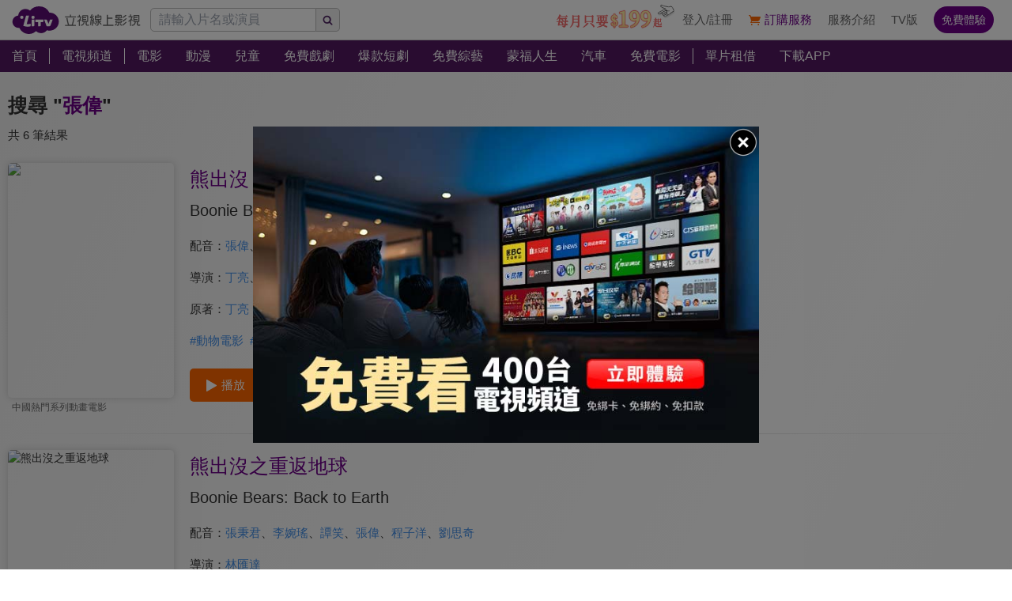

--- FILE ---
content_type: text/html; charset=utf-8
request_url: https://www.litv.tv/search/%E5%BC%B5%E5%81%89
body_size: 7242
content:
<!DOCTYPE html><html dir="ltr" lang="zh-Hant-TW" prefix="og: http://ogp.me/ns#"><head><meta charSet="utf-8"/><meta name="theme-color" content="#000"/><meta name="author" content="台灣排行第一正版、高畫質線上看直播影音電視｜LiTV 立視線上影視"/><meta name="keywords" content="LiTV,Li,TV,LI,li,litv線上影視,Litv線上影視,LITV,LiTV,立視線上影視,tv,線上看,追劇,正版,高畫質,戲劇,電影,綜藝,動漫,兒童,蒙福,頻道,單片租借"/><meta name="version" content="2.17.3"/><meta name="environment" content="production"/><meta property="fb:admins" content="100000864533119"/><meta property="fb:app_id" content="1510767719182769"/><meta property="og:type" content="website"/><meta property="og:image" content="https://www.litv.tv/api/image/opengraph-image"/><meta property="og:site_name" content="LiTV 立視線上影視"/><meta name="viewport" content="width=device-width, initial-scale=1"/><link rel="icon" href="/favicon.ico" type="image/x-icon" sizes="48x48"/><link rel="icon" href="/image/icon/64.png" type="image/png" sizes="64x64"/><link rel="icon" href="/image/icon/128.png" type="image/png" sizes="128x128"/><link rel="icon" href="/image/icon/192.png" type="image/png" sizes="192x192"/><link rel="icon" href="/image/icon/256.png" type="image/png" sizes="256x256"/><link rel="apple-touch-icon" href="/image/icon/64.png" type="image/png" sizes="64x64"/><link rel="apple-touch-icon" href="/image/icon/128.png" type="image/png" sizes="128x128"/><link rel="apple-touch-icon" href="/image/icon/192.png" type="image/png" sizes="192x192"/><link rel="apple-touch-icon" href="/image/icon/256.png" type="image/png" sizes="256x256"/><link rel="manifest" href="/manifest.json"/><title>張偉線上看-相關影音｜LiTV 立視線上影視</title><meta name="description" content="關於&quot;張偉&quot;的必看推薦內容，有電影、戲劇、動漫、綜藝、新聞專訪等精彩影音。熊出沒．變形記、熊出沒之重返地球、熊出沒之重返地球、熊出沒之重返地球、熊出沒．伴我“熊芯”(國)、熊出沒．逆轉時空"/><link rel="canonical" href="https://www.litv.tv/search/%E5%BC%B5%E5%81%89"/><meta property="og:url" content="https://www.litv.tv/search/%E5%BC%B5%E5%81%89"/><meta property="og:title" content="張偉線上看-相關影音｜LiTV 立視線上影視"/><meta property="og:description" content="關於&quot;張偉&quot;的必看推薦內容，有電影、戲劇、動漫、綜藝、新聞專訪等精彩影音。熊出沒．變形記、熊出沒之重返地球、熊出沒之重返地球、熊出沒之重返地球、熊出沒．伴我“熊芯”(國)、熊出沒．逆轉時空"/><link rel="preload" href="https://www.litv.tv/api/image?src=https%3A%2F%2Fp-cdnstatic.svc.litv.tv%2Fpics%2F35952-000000-242044-S.jpg&amp;resize=%7B%22width%22%3A360%7D" as="image" fetchpriority="high"/><meta name="puid" content=""/><meta name="next-head-count" content="30"/><script id="google-tag-manager" data-nscript="beforeInteractive">
                    (function(w,d,s,l,i){w[l]=w[l]||[];w[l].push({'gtm.start':
                    new Date().getTime(),event:'gtm.js'});var f=d.getElementsByTagName(s)[0],
                    j=d.createElement(s),dl=l!='dataLayer'?'&l='+l:'';j.async=true;j.src=
                    'https://www.googletagmanager.com/gtm.js?id='+i+dl;f.parentNode.insertBefore(j,f);
                    })(window,document,'script','dataLayer','GTM-NVFNK4L6');
                </script><link rel="preload" href="/_next/static/css/f8ddd4d66654a45b.css" as="style"/><link rel="stylesheet" href="/_next/static/css/f8ddd4d66654a45b.css" data-n-g=""/><link rel="preload" href="/_next/static/css/28ae339d0619d0c9.css" as="style"/><link rel="stylesheet" href="/_next/static/css/28ae339d0619d0c9.css" data-n-p=""/><noscript data-n-css=""></noscript><script defer="" nomodule="" src="/_next/static/chunks/polyfills-42372ed130431b0a.js"></script><script src="/_next/static/chunks/webpack-48cdfb22837b8bcb.js" defer=""></script><script src="/_next/static/chunks/framework-cc8182d9b6d1b580.js" defer=""></script><script src="/_next/static/chunks/main-ec2b32dcb30acd70.js" defer=""></script><script src="/_next/static/chunks/pages/_app-cffccbb6db03fca7.js" defer=""></script><script src="/_next/static/chunks/3873-bb198b4115aa51fe.js" defer=""></script><script src="/_next/static/chunks/969-7fe8819585cef0aa.js" defer=""></script><script src="/_next/static/chunks/2120-e0e0a76ee8a68ba9.js" defer=""></script><script src="/_next/static/chunks/5089-ee84abd54eec0357.js" defer=""></script><script src="/_next/static/chunks/238-ad2e17c508f2d56b.js" defer=""></script><script src="/_next/static/chunks/767-fadfa25e3e4734c4.js" defer=""></script><script src="/_next/static/chunks/pages/search/%5Bpattern%5D-34863938dc34122c.js" defer=""></script><script src="/_next/static/322e31372e33/_buildManifest.js" defer=""></script><script src="/_next/static/322e31372e33/_ssgManifest.js" defer=""></script><style id="__jsx-bec2564aba04bee2">.overflow-x-auto.jsx-bec2564aba04bee2{-ms-overflow-style:none;scrollbar-width:none}.overflow-x-auto.jsx-bec2564aba04bee2::-webkit-scrollbar{display:none}</style></head><body><div id="__next"><main class="w-[100%] max-w-[100%] overflow-x-hidden"><h1 class="hidden">張偉線上看-相關影音｜LiTV 立視線上影視</h1><h2 class="hidden">關於&quot;張偉&quot;的必看推薦內容，有電影、戲劇、動漫、綜藝、新聞專訪等精彩影音。熊出沒．變形記、熊出沒之重返地球、熊出沒之重返地球、熊出沒之重返地球、熊出沒．伴我“熊芯”(國)、熊出沒．逆轉時空</h2><div class="jsx-bec2564aba04bee2 header_header__WfC7c header_hidden__DH5AF"><div class="jsx-bec2564aba04bee2 header_top__FxU0l"></div><div class="jsx-bec2564aba04bee2 header_hr__XTL__"></div><div class="jsx-bec2564aba04bee2 header_center__CIfMR"></div></div><header class="jsx-bec2564aba04bee2 header_header__WfC7c fixed top-[0px] left-[0px] w-[100%] max-w-[100vw] overflow-x-hidden z-10"><div class="jsx-bec2564aba04bee2 header_top__FxU0l bg-[rgb(255,255,255)] px-[5%] flex justify-between max-[1280px]:px-[1%]"><div class="jsx-bec2564aba04bee2 overflow-hidden h-[100%] flex items-center pr-[10px] shrink-0"><a class="w-[167px] block relative max-[1180px]:w-[60px]" title="立視線上影視" href="/"><div class="jsx-bec2564aba04bee2 pb-[20.96%]  max-[1180px]:pb-[60%]"></div><img alt="立視線上影視" loading="lazy" decoding="async" data-nimg="fill" class="max-[1180px]:hidden" style="position:absolute;height:100%;width:100%;left:0;top:0;right:0;bottom:0;color:transparent" src="/_next/static/media/logo.d77e96be.svg"/><img alt="立視線上影視" loading="lazy" decoding="async" data-nimg="fill" class="hidden max-[1180px]:block" style="position:absolute;height:100%;width:100%;left:0;top:0;right:0;bottom:0;color:transparent" src="/_next/static/media/logo-m.4cb9fc23.png"/></a></div></div><div class="jsx-bec2564aba04bee2 header_hr__XTL__"></div><nav class="jsx-bec2564aba04bee2 header_center__CIfMR overflow-x-auto"><a class="header_link__r6_P3" title="首頁" href="/"><div class="jsx-bec2564aba04bee2 relative w-[fit-content] h-[100%]"><h2 class="jsx-bec2564aba04bee2 header_text__9FQPC">首頁</h2></div></a><div class="jsx-bec2564aba04bee2 w-[1px] h-[50%] bg-[#fff] inline-block align-top relative top-[50%] translate-y-[-50%]"></div><a class="header_link__r6_P3" title="電視頻道" href="/channel/watch"><div class="jsx-bec2564aba04bee2 relative w-[fit-content] h-[100%]"><h2 class="jsx-bec2564aba04bee2 header_text__9FQPC">電視頻道</h2></div></a><div class="jsx-bec2564aba04bee2 w-[1px] h-[50%] bg-[#fff] inline-block align-top relative top-[50%] translate-y-[-50%]"></div><a class="header_link__r6_P3" title="電影" href="/movie"><div class="jsx-bec2564aba04bee2 relative w-[fit-content] h-[100%]"><h2 class="jsx-bec2564aba04bee2 header_text__9FQPC">電影</h2></div></a><a class="header_link__r6_P3" title="動漫" href="/comic"><div class="jsx-bec2564aba04bee2 relative w-[fit-content] h-[100%]"><h2 class="jsx-bec2564aba04bee2 header_text__9FQPC">動漫</h2></div></a><a class="header_link__r6_P3" title="兒童" href="/kids"><div class="jsx-bec2564aba04bee2 relative w-[fit-content] h-[100%]"><h2 class="jsx-bec2564aba04bee2 header_text__9FQPC">兒童</h2></div></a><a class="header_link__r6_P3" title="免費戲劇" href="/drama"><div class="jsx-bec2564aba04bee2 relative w-[fit-content] h-[100%]"><h2 class="jsx-bec2564aba04bee2 header_text__9FQPC">免費戲劇</h2><div data-poster-banner="F" class="jsx-bec2564aba04bee2 header_poster_banner__bX5_u"></div></div></a><a class="header_link__r6_P3" title="爆款短劇" href="/drama/search-program/category-id/931"><div class="jsx-bec2564aba04bee2 relative w-[fit-content] h-[100%]"><h2 class="jsx-bec2564aba04bee2 header_text__9FQPC">爆款短劇</h2><div data-poster-banner="F" class="jsx-bec2564aba04bee2 header_poster_banner__bX5_u"></div></div></a><a class="header_link__r6_P3" title="免費綜藝" href="/show"><div class="jsx-bec2564aba04bee2 relative w-[fit-content] h-[100%]"><h2 class="jsx-bec2564aba04bee2 header_text__9FQPC">免費綜藝</h2><div data-poster-banner="F" class="jsx-bec2564aba04bee2 header_poster_banner__bX5_u"></div></div></a><a class="header_link__r6_P3" title="蒙福人生" href="/blessedlife"><div class="jsx-bec2564aba04bee2 relative w-[fit-content] h-[100%]"><h2 class="jsx-bec2564aba04bee2 header_text__9FQPC">蒙福人生</h2><div data-poster-banner="F" class="jsx-bec2564aba04bee2 header_poster_banner__bX5_u"></div></div></a><a class="header_link__r6_P3" title="汽車" href="/topic/auto"><div class="jsx-bec2564aba04bee2 relative w-[fit-content] h-[100%]"><h2 class="jsx-bec2564aba04bee2 header_text__9FQPC">汽車</h2><div data-poster-banner="F" class="jsx-bec2564aba04bee2 header_poster_banner__bX5_u"></div></div></a><a class="header_link__r6_P3" title="免費電影" href="/movie/search-program/category-id/47"><div class="jsx-bec2564aba04bee2 relative w-[fit-content] h-[100%]"><h2 class="jsx-bec2564aba04bee2 header_text__9FQPC">免費電影</h2><div data-poster-banner="F" class="jsx-bec2564aba04bee2 header_poster_banner__bX5_u"></div></div></a><div class="jsx-bec2564aba04bee2 w-[1px] h-[50%] bg-[#fff] inline-block align-top relative top-[50%] translate-y-[-50%]"></div><a class="header_link__r6_P3" title="單片租借" href="/movie/search-program/category-id/169"><div class="jsx-bec2564aba04bee2 relative w-[fit-content] h-[100%]"><h2 class="jsx-bec2564aba04bee2 header_text__9FQPC">單片租借</h2></div></a><a class="header_link__r6_P3" title="下載APP" href="/service#multiple"><div class="jsx-bec2564aba04bee2 relative w-[fit-content] h-[100%]"><h2 class="jsx-bec2564aba04bee2 header_text__9FQPC">下載APP</h2></div></a></nav></header><div class="w-[100%] max-w-[1280px] ml-auto mr-auto pt-[20px] pb-[10px]"><div class="text-[25px] leading-[45px] overflow-hidden text-ellipsis whitespace-nowrap px-[10px] font-bold"><span class="text-[#333]">搜尋 &quot;</span><span class="text-[#6d0088]">張偉</span><span class="text-[#333]">&quot;</span></div><div class="text-[#333] text-[15px] leading-[30px] overflow-hidden text-ellipsis whitespace-nowrap px-[10px]">共 6 筆結果</div><div class="px-[10px]"><div class="flex w-[100%] py-[20px]"><div class="w-[25%] min-[1024px]:w-[16.66%] shrink-0"><a class="  block" title="熊出沒．變形記" href="/movie/watch/VOD00125652"><figure><div class=" relative overflow-hidden rounded-[5px] shadow-[0px_0px_10px_0px_rgba(204,204,204,1)]"><div class="pb-[141.51%]"></div><img alt="熊出沒．變形記" fetchpriority="high" decoding="async" data-nimg="fill" style="position:absolute;height:100%;width:100%;left:0;top:0;right:0;bottom:0;color:transparent" src="https://www.litv.tv/api/image?src=https%3A%2F%2Fp-cdnstatic.svc.litv.tv%2Fpics%2F35952-000000-242044-S.jpg&amp;resize=%7B%22width%22%3A360%7D"/></div><p class=" pl-[5px] pr-[5px] overflow-hidden text-[#666] text-ellipsis whitespace-nowrap text-[12px] leading-[25px] h-[25px] text-left">中國熱門系列動畫電影</p></figure></a></div><div class="pl-[20px] grow"><a class="text-[25px] text-[#6d0088] leading-[40px] hover:text-[#f60]" title="熊出沒．變形記" href="/movie/watch/VOD00125652"><div>熊出沒．變形記</div></a><div class="text-[20px] text-[#333] leading-[40px]">Boonie Bears: The Big Shrink</div><div class="flex mt-[10px]"><div class="text-[15px] text-[#333] leading-[30px] shrink-0">配音：</div><div class="grow"><a class="text-[15px] text-[#408de6] leading-[30px] inline-block" title="張偉" href="/search/%E5%BC%B5%E5%81%89">張偉</a><span class="text-[15px] text-[#333] leading-[30px] inline-block">、</span><a class="text-[15px] text-[#408de6] leading-[30px] inline-block" title="張秉君" href="/search/%E5%BC%B5%E7%A7%89%E5%90%9B">張秉君</a><span class="text-[15px] text-[#333] leading-[30px] inline-block">、</span><a class="text-[15px] text-[#408de6] leading-[30px] inline-block" title="譚笑" href="/search/%E8%AD%9A%E7%AC%91">譚笑</a><span class="text-[15px] text-[#333] leading-[30px] inline-block">、</span><a class="text-[15px] text-[#408de6] leading-[30px] inline-block" title="孟雨田" href="/search/%E5%AD%9F%E9%9B%A8%E7%94%B0">孟雨田</a><span class="text-[15px] text-[#333] leading-[30px] inline-block">、</span><a class="text-[15px] text-[#408de6] leading-[30px] inline-block" title="孫堯東" href="/search/%E5%AD%AB%E5%A0%AF%E6%9D%B1">孫堯東</a><span class="text-[15px] text-[#333] leading-[30px] inline-block">、</span><a class="text-[15px] text-[#408de6] leading-[30px] inline-block" title="趙肖宇" href="/search/%E8%B6%99%E8%82%96%E5%AE%87">趙肖宇</a><span class="text-[15px] text-[#333] leading-[30px] inline-block">、</span><a class="text-[15px] text-[#408de6] leading-[30px] inline-block" title="萬丹青" href="/search/%E8%90%AC%E4%B8%B9%E9%9D%92">萬丹青</a><span class="text-[15px] text-[#333] leading-[30px] inline-block">、</span><a class="text-[15px] text-[#408de6] leading-[30px] inline-block" title="劉思奇" href="/search/%E5%8A%89%E6%80%9D%E5%A5%87">劉思奇</a><span class="text-[15px] text-[#333] leading-[30px] inline-block">、</span><a class="text-[15px] text-[#408de6] leading-[30px] inline-block" title="李婉瑤" href="/search/%E6%9D%8E%E5%A9%89%E7%91%A4">李婉瑤</a><span class="text-[15px] text-[#333] leading-[30px] inline-block">、</span><a class="text-[15px] text-[#408de6] leading-[30px] inline-block" title="劉沛" href="/search/%E5%8A%89%E6%B2%9B">劉沛</a><span class="text-[15px] text-[#333] leading-[30px] inline-block">、</span><a class="text-[15px] text-[#408de6] leading-[30px] inline-block" title="徐天一" href="/search/%E5%BE%90%E5%A4%A9%E4%B8%80">徐天一</a></div></div><div class="flex mt-[10px]"><div class="text-[15px] text-[#333] leading-[30px] shrink-0">導演：</div><div class="grow"><a class="text-[15px] text-[#408de6] leading-[30px] inline-block" title="丁亮" href="/search/%E4%B8%81%E4%BA%AE">丁亮</a><span class="text-[15px] text-[#333] leading-[30px] inline-block">、</span><a class="text-[15px] text-[#408de6] leading-[30px] inline-block" title="林匯達" href="/search/%E6%9E%97%E5%8C%AF%E9%81%94">林匯達</a></div></div><div class="flex mt-[10px]"><div class="text-[15px] text-[#333] leading-[30px] shrink-0">原著：</div><div class="grow"><a class="text-[15px] text-[#408de6] leading-[30px] inline-block" title="丁亮" href="/search/%E4%B8%81%E4%BA%AE">丁亮</a></div></div><div class="flex flex-wrap flex-row items-start justify-start mt-[10px]"><a class="text-[15px] text-[#408de6] leading-[30px] mr-[8px]" title="動物電影" href="/hashtag/419">#<!-- -->動物電影</a><a class="text-[15px] text-[#408de6] leading-[30px] mr-[8px]" title="動物動畫" href="/hashtag/469">#<!-- -->動物動畫</a></div><a class="flex w-[fit-content] items-center justify-center px-[20px] py-[10px] bg-[#f60] rounded-[5px] overflow-hidden mt-[20px]" title="熊出沒．變形記" href="/movie/watch/VOD00125652"><div class="w-[15px] h-[15px] relative mr-[5px]"><img alt="play" loading="lazy" width="512" height="512" decoding="async" data-nimg="1" style="color:transparent" src="/_next/static/media/btn-play-icon-white.76b81247.svg"/></div><div class="text-[15px] text-[#fff]">播放</div></a></div></div><div class="w-[calc(100%-20px)] h-[1px] ml-auto mr-auto bg-gradient-to-l from-[rgba(204,204,204,0)] via-[rgba(204,204,204,1)] to-[rgba(204,204,204,0)]"></div><div class="flex w-[100%] py-[20px]"><div class="w-[25%] min-[1024px]:w-[16.66%] shrink-0"><a class="  block" title="熊出沒之重返地球" href="/movie/watch/VOD00264526"><figure><div class=" relative overflow-hidden rounded-[5px] shadow-[0px_0px_10px_0px_rgba(204,204,204,1)]"><div class="pb-[141.51%]"></div><img alt="熊出沒之重返地球" loading="lazy" decoding="async" data-nimg="fill" style="position:absolute;height:100%;width:100%;left:0;top:0;right:0;bottom:0;color:transparent" src="https://p-cdnstatic.svc.litv.tv/pics/57571-000000-509882-S.jpg"/></div><p class=" pl-[5px] pr-[5px] overflow-hidden text-[#666] text-ellipsis whitespace-nowrap text-[12px] leading-[25px] h-[25px] text-left">熊出沒玩起硬核科幻</p></figure></a></div><div class="pl-[20px] grow"><a class="text-[25px] text-[#6d0088] leading-[40px] hover:text-[#f60]" title="熊出沒之重返地球" href="/movie/watch/VOD00264526"><div>熊出沒之重返地球</div></a><div class="text-[20px] text-[#333] leading-[40px]">Boonie Bears: Back to Earth</div><div class="flex mt-[10px]"><div class="text-[15px] text-[#333] leading-[30px] shrink-0">配音：</div><div class="grow"><a class="text-[15px] text-[#408de6] leading-[30px] inline-block" title="張秉君" href="/search/%E5%BC%B5%E7%A7%89%E5%90%9B">張秉君</a><span class="text-[15px] text-[#333] leading-[30px] inline-block">、</span><a class="text-[15px] text-[#408de6] leading-[30px] inline-block" title="李婉瑤" href="/search/%E6%9D%8E%E5%A9%89%E7%91%A4">李婉瑤</a><span class="text-[15px] text-[#333] leading-[30px] inline-block">、</span><a class="text-[15px] text-[#408de6] leading-[30px] inline-block" title="譚笑" href="/search/%E8%AD%9A%E7%AC%91">譚笑</a><span class="text-[15px] text-[#333] leading-[30px] inline-block">、</span><a class="text-[15px] text-[#408de6] leading-[30px] inline-block" title="張偉" href="/search/%E5%BC%B5%E5%81%89">張偉</a><span class="text-[15px] text-[#333] leading-[30px] inline-block">、</span><a class="text-[15px] text-[#408de6] leading-[30px] inline-block" title="程子洋" href="/search/%E7%A8%8B%E5%AD%90%E6%B4%8B">程子洋</a><span class="text-[15px] text-[#333] leading-[30px] inline-block">、</span><a class="text-[15px] text-[#408de6] leading-[30px] inline-block" title="劉思奇" href="/search/%E5%8A%89%E6%80%9D%E5%A5%87">劉思奇</a></div></div><div class="flex mt-[10px]"><div class="text-[15px] text-[#333] leading-[30px] shrink-0">導演：</div><div class="grow"><a class="text-[15px] text-[#408de6] leading-[30px] inline-block" title="林匯達" href="/search/%E6%9E%97%E5%8C%AF%E9%81%94">林匯達</a></div></div><div class="flex flex-wrap flex-row items-start justify-start mt-[10px]"><a class="text-[15px] text-[#408de6] leading-[30px] mr-[8px]" title="賀歲片" href="/hashtag/36">#<!-- -->賀歲片</a><a class="text-[15px] text-[#408de6] leading-[30px] mr-[8px]" title="闔家歡動畫" href="/hashtag/418">#<!-- -->闔家歡動畫</a><a class="text-[15px] text-[#408de6] leading-[30px] mr-[8px]" title="動物電影" href="/hashtag/419">#<!-- -->動物電影</a><a class="text-[15px] text-[#408de6] leading-[30px] mr-[8px]" title="動物動畫" href="/hashtag/469">#<!-- -->動物動畫</a><a class="text-[15px] text-[#408de6] leading-[30px] mr-[8px]" title="科幻喜劇" href="/hashtag/477">#<!-- -->科幻喜劇</a></div><a class="flex w-[fit-content] items-center justify-center px-[20px] py-[10px] bg-[#f60] rounded-[5px] overflow-hidden mt-[20px]" title="熊出沒之重返地球" href="/movie/watch/VOD00264526"><div class="w-[15px] h-[15px] relative mr-[5px]"><img alt="play" loading="lazy" width="512" height="512" decoding="async" data-nimg="1" style="color:transparent" src="/_next/static/media/btn-play-icon-white.76b81247.svg"/></div><div class="text-[15px] text-[#fff]">播放</div></a></div></div><div class="w-[calc(100%-20px)] h-[1px] ml-auto mr-auto bg-gradient-to-l from-[rgba(204,204,204,0)] via-[rgba(204,204,204,1)] to-[rgba(204,204,204,0)]"></div><div class="flex w-[100%] py-[20px]"><div class="w-[25%] min-[1024px]:w-[16.66%] shrink-0"><a class="  block" title="熊出沒之重返地球" href="/kids/watch/VOD00264547"><figure><div class=" relative overflow-hidden rounded-[5px] shadow-[0px_0px_10px_0px_rgba(204,204,204,1)]"><div class="pb-[141.51%]"></div><img alt="熊出沒之重返地球" loading="lazy" decoding="async" data-nimg="fill" style="position:absolute;height:100%;width:100%;left:0;top:0;right:0;bottom:0;color:transparent" src="https://p-cdnstatic.svc.litv.tv/pics/57592-000000-514042-S.jpg"/></div></figure></a></div><div class="pl-[20px] grow"><a class="text-[25px] text-[#6d0088] leading-[40px] hover:text-[#f60]" title="熊出沒之重返地球" href="/kids/watch/VOD00264547"><div>熊出沒之重返地球</div></a><div class="text-[20px] text-[#333] leading-[40px]">全 1 集</div><div class="flex mt-[10px]"><div class="text-[15px] text-[#333] leading-[30px] shrink-0">配音：</div><div class="grow"><a class="text-[15px] text-[#408de6] leading-[30px] inline-block" title="張秉君" href="/search/%E5%BC%B5%E7%A7%89%E5%90%9B">張秉君</a><span class="text-[15px] text-[#333] leading-[30px] inline-block">、</span><a class="text-[15px] text-[#408de6] leading-[30px] inline-block" title="李婉瑤" href="/search/%E6%9D%8E%E5%A9%89%E7%91%A4">李婉瑤</a><span class="text-[15px] text-[#333] leading-[30px] inline-block">、</span><a class="text-[15px] text-[#408de6] leading-[30px] inline-block" title="譚笑" href="/search/%E8%AD%9A%E7%AC%91">譚笑</a><span class="text-[15px] text-[#333] leading-[30px] inline-block">、</span><a class="text-[15px] text-[#408de6] leading-[30px] inline-block" title="張偉" href="/search/%E5%BC%B5%E5%81%89">張偉</a><span class="text-[15px] text-[#333] leading-[30px] inline-block">、</span><a class="text-[15px] text-[#408de6] leading-[30px] inline-block" title="程子洋" href="/search/%E7%A8%8B%E5%AD%90%E6%B4%8B">程子洋</a><span class="text-[15px] text-[#333] leading-[30px] inline-block">、</span><a class="text-[15px] text-[#408de6] leading-[30px] inline-block" title="劉思奇" href="/search/%E5%8A%89%E6%80%9D%E5%A5%87">劉思奇</a></div></div><div class="flex mt-[10px]"><div class="text-[15px] text-[#333] leading-[30px] shrink-0">導演：</div><div class="grow"><a class="text-[15px] text-[#408de6] leading-[30px] inline-block" title="林匯達" href="/search/%E6%9E%97%E5%8C%AF%E9%81%94">林匯達</a></div></div><a class="flex w-[fit-content] items-center justify-center px-[20px] py-[10px] bg-[#f60] rounded-[5px] overflow-hidden mt-[20px]" title="熊出沒之重返地球" href="/kids/watch/VOD00264547"><div class="w-[15px] h-[15px] relative mr-[5px]"><img alt="play" loading="lazy" width="512" height="512" decoding="async" data-nimg="1" style="color:transparent" src="/_next/static/media/btn-play-icon-white.76b81247.svg"/></div><div class="text-[15px] text-[#fff]">播放</div></a></div></div><div class="w-[calc(100%-20px)] h-[1px] ml-auto mr-auto bg-gradient-to-l from-[rgba(204,204,204,0)] via-[rgba(204,204,204,1)] to-[rgba(204,204,204,0)]"></div><div class="flex w-[100%] py-[20px]"><div class="w-[25%] min-[1024px]:w-[16.66%] shrink-0"><a class="  block" title="熊出沒之重返地球" href="/comic/watch/VOD00264713"><figure><div class=" relative overflow-hidden rounded-[5px] shadow-[0px_0px_10px_0px_rgba(204,204,204,1)]"><div class="pb-[141.51%]"></div><img alt="熊出沒之重返地球" loading="lazy" decoding="async" data-nimg="fill" style="position:absolute;height:100%;width:100%;left:0;top:0;right:0;bottom:0;color:transparent" src="https://p-cdnstatic.svc.litv.tv/pics/57665-000000-515336-S.jpg"/></div><p class=" pl-[5px] pr-[5px] overflow-hidden text-[#666] text-ellipsis whitespace-nowrap text-[12px] leading-[25px] h-[25px] text-left">Boonie Bears: Back to Earth</p></figure></a></div><div class="pl-[20px] grow"><a class="text-[25px] text-[#6d0088] leading-[40px] hover:text-[#f60]" title="熊出沒之重返地球" href="/comic/watch/VOD00264713"><div>熊出沒之重返地球</div></a><div class="text-[20px] text-[#333] leading-[40px]">Boonie Bears: Back to Earth</div><div class="flex mt-[10px]"><div class="text-[15px] text-[#333] leading-[30px] shrink-0">配音：</div><div class="grow"><a class="text-[15px] text-[#408de6] leading-[30px] inline-block" title="張秉君" href="/search/%E5%BC%B5%E7%A7%89%E5%90%9B">張秉君</a><span class="text-[15px] text-[#333] leading-[30px] inline-block">、</span><a class="text-[15px] text-[#408de6] leading-[30px] inline-block" title="李婉瑤" href="/search/%E6%9D%8E%E5%A9%89%E7%91%A4">李婉瑤</a><span class="text-[15px] text-[#333] leading-[30px] inline-block">、</span><a class="text-[15px] text-[#408de6] leading-[30px] inline-block" title="譚笑" href="/search/%E8%AD%9A%E7%AC%91">譚笑</a><span class="text-[15px] text-[#333] leading-[30px] inline-block">、</span><a class="text-[15px] text-[#408de6] leading-[30px] inline-block" title="張偉" href="/search/%E5%BC%B5%E5%81%89">張偉</a><span class="text-[15px] text-[#333] leading-[30px] inline-block">、</span><a class="text-[15px] text-[#408de6] leading-[30px] inline-block" title="程子洋" href="/search/%E7%A8%8B%E5%AD%90%E6%B4%8B">程子洋</a><span class="text-[15px] text-[#333] leading-[30px] inline-block">、</span><a class="text-[15px] text-[#408de6] leading-[30px] inline-block" title="劉思奇" href="/search/%E5%8A%89%E6%80%9D%E5%A5%87">劉思奇</a></div></div><div class="flex mt-[10px]"><div class="text-[15px] text-[#333] leading-[30px] shrink-0">導演：</div><div class="grow"><a class="text-[15px] text-[#408de6] leading-[30px] inline-block" title="林匯達" href="/search/%E6%9E%97%E5%8C%AF%E9%81%94">林匯達</a></div></div><a class="flex w-[fit-content] items-center justify-center px-[20px] py-[10px] bg-[#f60] rounded-[5px] overflow-hidden mt-[20px]" title="熊出沒之重返地球" href="/comic/watch/VOD00264713"><div class="w-[15px] h-[15px] relative mr-[5px]"><img alt="play" loading="lazy" width="512" height="512" decoding="async" data-nimg="1" style="color:transparent" src="/_next/static/media/btn-play-icon-white.76b81247.svg"/></div><div class="text-[15px] text-[#fff]">播放</div></a></div></div><div class="w-[calc(100%-20px)] h-[1px] ml-auto mr-auto bg-gradient-to-l from-[rgba(204,204,204,0)] via-[rgba(204,204,204,1)] to-[rgba(204,204,204,0)]"></div><div class="flex w-[100%] py-[20px]"><div class="w-[25%] min-[1024px]:w-[16.66%] shrink-0"><a class="  block" title="熊出沒．伴我“熊芯”(國)" href="/movie/watch/VOD00312208"><figure><div class=" relative overflow-hidden rounded-[5px] shadow-[0px_0px_10px_0px_rgba(204,204,204,1)]"><div class="pb-[141.51%]"></div><img alt="熊出沒．伴我“熊芯”(國)" loading="lazy" decoding="async" data-nimg="fill" style="position:absolute;height:100%;width:100%;left:0;top:0;right:0;bottom:0;color:transparent" src="https://p-cdnstatic.svc.litv.tv/pics/67088-000000-615931-S.jpg"/></div><p class=" pl-[5px] pr-[5px] overflow-hidden text-[#666] text-ellipsis whitespace-nowrap text-[12px] leading-[25px] h-[25px] text-left">超感人母子親情打動觀眾</p></figure></a></div><div class="pl-[20px] grow"><a class="text-[25px] text-[#6d0088] leading-[40px] hover:text-[#f60]" title="熊出沒．伴我“熊芯”(國)" href="/movie/watch/VOD00312208"><div>熊出沒．伴我“熊芯”(國)</div></a><div class="text-[20px] text-[#333] leading-[40px]">Boonie Bears: Guardian Code (Mandarin)</div><div class="flex mt-[10px]"><div class="text-[15px] text-[#333] leading-[30px] shrink-0">配音：</div><div class="grow"><a class="text-[15px] text-[#408de6] leading-[30px] inline-block" title="張偉" href="/search/%E5%BC%B5%E5%81%89">張偉</a><span class="text-[15px] text-[#333] leading-[30px] inline-block">、</span><a class="text-[15px] text-[#408de6] leading-[30px] inline-block" title="張秉君" href="/search/%E5%BC%B5%E7%A7%89%E5%90%9B">張秉君</a><span class="text-[15px] text-[#333] leading-[30px] inline-block">、</span><a class="text-[15px] text-[#408de6] leading-[30px] inline-block" title="譚笑" href="/search/%E8%AD%9A%E7%AC%91">譚笑</a><span class="text-[15px] text-[#333] leading-[30px] inline-block">、</span><a class="text-[15px] text-[#408de6] leading-[30px] inline-block" title="繆瑩瑩" href="/search/%E7%B9%86%E7%91%A9%E7%91%A9">繆瑩瑩</a><span class="text-[15px] text-[#333] leading-[30px] inline-block">、</span><a class="text-[15px] text-[#408de6] leading-[30px] inline-block" title="賈晨露" href="/search/%E8%B3%88%E6%99%A8%E9%9C%B2">賈晨露</a><span class="text-[15px] text-[#333] leading-[30px] inline-block">、</span><a class="text-[15px] text-[#408de6] leading-[30px] inline-block" title="聶吉軒" href="/search/%E8%81%B6%E5%90%89%E8%BB%92">聶吉軒</a><span class="text-[15px] text-[#333] leading-[30px] inline-block">、</span><a class="text-[15px] text-[#408de6] leading-[30px] inline-block" title="王天昊" href="/search/%E7%8E%8B%E5%A4%A9%E6%98%8A">王天昊</a><span class="text-[15px] text-[#333] leading-[30px] inline-block">、</span><a class="text-[15px] text-[#408de6] leading-[30px] inline-block" title="張茗" href="/search/%E5%BC%B5%E8%8C%97">張茗</a><span class="text-[15px] text-[#333] leading-[30px] inline-block">、</span><a class="text-[15px] text-[#408de6] leading-[30px] inline-block" title="王思雨" href="/search/%E7%8E%8B%E6%80%9D%E9%9B%A8">王思雨</a></div></div><div class="flex mt-[10px]"><div class="text-[15px] text-[#333] leading-[30px] shrink-0">導演：</div><div class="grow"><a class="text-[15px] text-[#408de6] leading-[30px] inline-block" title="林永長" href="/search/%E6%9E%97%E6%B0%B8%E9%95%B7">林永長</a><span class="text-[15px] text-[#333] leading-[30px] inline-block">、</span><a class="text-[15px] text-[#408de6] leading-[30px] inline-block" title="邵和麒" href="/search/%E9%82%B5%E5%92%8C%E9%BA%92">邵和麒</a></div></div><div class="flex flex-wrap flex-row items-start justify-start mt-[10px]"><a class="text-[15px] text-[#408de6] leading-[30px] mr-[8px]" title="闔家歡動畫" href="/hashtag/418">#<!-- -->闔家歡動畫</a><a class="text-[15px] text-[#408de6] leading-[30px] mr-[8px]" title="動物電影" href="/hashtag/419">#<!-- -->動物電影</a><a class="text-[15px] text-[#408de6] leading-[30px] mr-[8px]" title="動物動畫" href="/hashtag/469">#<!-- -->動物動畫</a></div><a class="flex w-[fit-content] items-center justify-center px-[20px] py-[10px] bg-[#f60] rounded-[5px] overflow-hidden mt-[20px]" title="熊出沒．伴我“熊芯”(國)" href="/movie/watch/VOD00312208"><div class="w-[15px] h-[15px] relative mr-[5px]"><img alt="play" loading="lazy" width="512" height="512" decoding="async" data-nimg="1" style="color:transparent" src="/_next/static/media/btn-play-icon-white.76b81247.svg"/></div><div class="text-[15px] text-[#fff]">播放</div></a></div></div><div class="w-[calc(100%-20px)] h-[1px] ml-auto mr-auto bg-gradient-to-l from-[rgba(204,204,204,0)] via-[rgba(204,204,204,1)] to-[rgba(204,204,204,0)]"></div><div class="flex w-[100%] py-[20px]"><div class="w-[25%] min-[1024px]:w-[16.66%] shrink-0"><a class="  block" title="熊出沒．逆轉時空" href="/movie/watch/VOD00334198"><figure><div class=" relative overflow-hidden rounded-[5px] shadow-[0px_0px_10px_0px_rgba(204,204,204,1)]"><div class="pb-[141.51%]"></div><img alt="熊出沒．逆轉時空" loading="lazy" decoding="async" data-nimg="fill" style="position:absolute;height:100%;width:100%;left:0;top:0;right:0;bottom:0;color:transparent" src="https://p-cdnstatic.svc.litv.tv/pics/71655-000000-616789-S.jpg"/></div><p class=" pl-[5px] pr-[5px] overflow-hidden text-[#666] text-ellipsis whitespace-nowrap text-[12px] leading-[25px] h-[25px] text-left">系列之最！票房破20億</p></figure></a></div><div class="pl-[20px] grow"><a class="text-[25px] text-[#6d0088] leading-[40px] hover:text-[#f60]" title="熊出沒．逆轉時空" href="/movie/watch/VOD00334198"><div>熊出沒．逆轉時空</div></a><div class="text-[20px] text-[#333] leading-[40px]">Boonie Bears: Time Twist</div><div class="flex mt-[10px]"><div class="text-[15px] text-[#333] leading-[30px] shrink-0">配音：</div><div class="grow"><a class="text-[15px] text-[#408de6] leading-[30px] inline-block" title="譚笑" href="/search/%E8%AD%9A%E7%AC%91">譚笑</a><span class="text-[15px] text-[#333] leading-[30px] inline-block">、</span><a class="text-[15px] text-[#408de6] leading-[30px] inline-block" title="張偉" href="/search/%E5%BC%B5%E5%81%89">張偉</a><span class="text-[15px] text-[#333] leading-[30px] inline-block">、</span><a class="text-[15px] text-[#408de6] leading-[30px] inline-block" title="張秉君" href="/search/%E5%BC%B5%E7%A7%89%E5%90%9B">張秉君</a><span class="text-[15px] text-[#333] leading-[30px] inline-block">、</span><a class="text-[15px] text-[#408de6] leading-[30px] inline-block" title="張茗" href="/search/%E5%BC%B5%E8%8C%97">張茗</a><span class="text-[15px] text-[#333] leading-[30px] inline-block">、</span><a class="text-[15px] text-[#408de6] leading-[30px] inline-block" title="李婉瑤" href="/search/%E6%9D%8E%E5%A9%89%E7%91%A4">李婉瑤</a><span class="text-[15px] text-[#333] leading-[30px] inline-block">、</span><a class="text-[15px] text-[#408de6] leading-[30px] inline-block" title="周子瑜" href="/search/%E5%91%A8%E5%AD%90%E7%91%9C">周子瑜</a></div></div><div class="flex mt-[10px]"><div class="text-[15px] text-[#333] leading-[30px] shrink-0">導演：</div><div class="grow"><a class="text-[15px] text-[#408de6] leading-[30px] inline-block" title="林匯達" href="/search/%E6%9E%97%E5%8C%AF%E9%81%94">林匯達</a></div></div><div class="flex flex-wrap flex-row items-start justify-start mt-[10px]"><a class="text-[15px] text-[#408de6] leading-[30px] mr-[8px]" title="闔家歡動畫" href="/hashtag/418">#<!-- -->闔家歡動畫</a><a class="text-[15px] text-[#408de6] leading-[30px] mr-[8px]" title="動物電影" href="/hashtag/419">#<!-- -->動物電影</a><a class="text-[15px] text-[#408de6] leading-[30px] mr-[8px]" title="動物動畫" href="/hashtag/469">#<!-- -->動物動畫</a><a class="text-[15px] text-[#408de6] leading-[30px] mr-[8px]" title="救援行動" href="/hashtag/522">#<!-- -->救援行動</a></div><a class="flex w-[fit-content] items-center justify-center px-[20px] py-[10px] bg-[#f60] rounded-[5px] overflow-hidden mt-[20px]" title="熊出沒．逆轉時空" href="/movie/watch/VOD00334198"><div class="w-[15px] h-[15px] relative mr-[5px]"><img alt="play" loading="lazy" width="512" height="512" decoding="async" data-nimg="1" style="color:transparent" src="/_next/static/media/btn-play-icon-white.76b81247.svg"/></div><div class="text-[15px] text-[#fff]">播放</div></a></div></div></div></div><div class="" style="position:fixed;top:0;left:0;height:2px;background:transparent;z-index:99999999999;width:100%"><div class="" style="height:100%;background:#c872e1;transition:all 500ms ease;width:0%"><div style="box-shadow:0 0 10px #c872e1, 0 0 10px #c872e1;width:5%;opacity:1;position:absolute;height:100%;transition:all 500ms ease;transform:rotate(3deg) translate(0px, -4px);left:-10rem"></div></div></div></main></div><script id="__NEXT_DATA__" type="application/json">{"props":{"pageProps":{"ua":{"browser":"Chrome","deviceType":null,"os":"Mac OS","engine":"Blink","isMobile":false,"isTablet":false,"isIos":false,"source":"Mozilla/5.0 (Macintosh; Intel Mac OS X 10_15_7) AppleWebKit/537.36 (KHTML, like Gecko) Chrome/131.0.0.0 Safari/537.36; ClaudeBot/1.0; +claudebot@anthropic.com)","deviceVendor":"Apple","osVersion":10,"browserVersion":131,"engineVersion":131,"isIphone":false,"isIpad":false,"isDesktop":true,"isChrome":true,"isFirefox":false,"isSafari":false,"isIE":false,"isEdge":false,"isOpera":false,"isMac":true,"isChromeOS":false,"isWindows":false,"isAndroid":false,"isBot":false},"header":{"contentType":"/","items":[[{"title":"首頁","href":"/","target":"","submenuByJSON":"","submenuByContentType":"","submenuByTopic":"","poster_banners":[],"filter":"","hightlight":false,"footer":false}],[{"title":"電視頻道","href":"/channel/watch","target":"","submenuByJSON":"channel","submenuByContentType":"","submenuByTopic":"","poster_banners":[],"filter":"","hightlight":false,"footer":true}],[{"title":"電影","href":"/movie","target":"","submenuByJSON":"","submenuByContentType":"movie","submenuByTopic":"","poster_banners":[],"filter":"movie","hightlight":false,"footer":true},{"title":"動漫","href":"/comic","target":"","submenuByJSON":"","submenuByContentType":"comic","submenuByTopic":"","poster_banners":[],"filter":"comic","hightlight":false,"footer":true},{"title":"兒童","href":"/kids","target":"","submenuByJSON":"","submenuByContentType":"kids","submenuByTopic":"","poster_banners":[],"filter":"kids","hightlight":false,"footer":false},{"title":"免費戲劇","href":"/drama","target":"","submenuByJSON":"","submenuByContentType":"drama","submenuByTopic":"","poster_banners":["F"],"filter":"drama","hightlight":false,"footer":true},{"title":"爆款短劇","href":"/drama/search-program/category-id/931","target":"","submenuByJSON":"","submenuByContentType":"drama","submenuByTopic":"","poster_banners":["F"],"filter":"drama","hightlight":false,"footer":false},{"title":"免費綜藝","href":"/show","target":"","submenuByJSON":"show","submenuByContentType":"show","submenuByTopic":"","poster_banners":["F"],"filter":"show","hightlight":false,"footer":true},{"title":"蒙福人生","href":"/blessedlife","target":"","submenuByJSON":"","submenuByContentType":"blessedlife","submenuByTopic":"","poster_banners":["F"],"filter":"blessedlife","hightlight":false,"footer":false},{"title":"汽車","href":"/topic/auto","target":"","submenuByJSON":"","submenuByContentType":"","submenuByTopic":"auto","poster_banners":["F"],"filter":"","hightlight":false,"footer":false},{"title":"免費電影","href":"/movie/search-program/category-id/47","target":"","submenuByJSON":"","submenuByContentType":"movie","submenuByTopic":"","poster_banners":["F"],"filter":"movie","hightlight":false,"footer":false}],[{"title":"單片租借","href":"/movie/search-program/category-id/169","target":"","submenuByJSON":"","submenuByContentType":"movie","submenuByTopic":"","poster_banners":[],"filter":"movie","hightlight":false,"footer":false},{"title":"下載APP","href":"/service#multiple","target":"","submenuByJSON":"","submenuByContentType":"","submenuByTopic":"","poster_banners":[],"filter":"","hightlight":false,"footer":false}]],"subItems":[]},"pattern":"張偉","searchByPattern":[{"promotion":"","programs":[{"season":"0","episode":"0","title":"熊出沒．變形記","picture":"pics/35952-000000-242044-S.jpg","score":"7.6","quality":"HD","rating":{"age":6,"id":"2","name":"保護級","weight":2},"credits":[{"list":[{"id":"0","name":"張偉"},{"id":"1","name":"張秉君"},{"id":"2","name":"譚笑"},{"id":"3","name":"孟雨田"},{"id":"4","name":"孫堯東"},{"id":"5","name":"趙肖宇"},{"id":"6","name":"萬丹青"},{"id":"7","name":"劉思奇"},{"id":"8","name":"李婉瑤"},{"id":"9","name":"劉沛"},{"id":"10","name":"徐天一"}],"type":"dubber","type_name":"配音"},{"list":[{"id":"0","name":"丁亮"},{"id":"1","name":"林匯達"}],"type":"director","type_name":"導演"},{"list":[{"id":"0","name":"丁亮"}],"type":"original","type_name":"原著"}],"content_id":"VOD00125652","content_type":"movie","is_series":false,"series_id":"35952","is_finale":true,"episode_count":"1","season_name":"","episode_name":"","original_title":null,"simple_comment":"中國熱門系列動畫電影","secondary_mark":"Boonie Bears: The Big Shrink","poster_banner":null,"poster_banners":["G"],"charge_mode":"P","display_count":"全 1 集","hashtags":[{"id":419,"value":"動物電影"},{"id":469,"value":"動物動畫"}]},{"season":"0","episode":"0","title":"熊出沒之重返地球","picture":"pics/57571-000000-509882-S.jpg","score":"6.6","quality":"HD","rating":{"age":0,"id":"1","name":"普遍級","weight":1},"credits":[{"list":[{"id":"0","name":"張秉君"},{"id":"1","name":"李婉瑤"},{"id":"2","name":"譚笑"},{"id":"3","name":"張偉"},{"id":"4","name":"程子洋"},{"id":"5","name":"劉思奇"}],"type":"dubber","type_name":"配音"},{"list":[{"id":"0","name":"林匯達"}],"type":"director","type_name":"導演"}],"content_id":"VOD00264526","content_type":"movie","is_series":false,"series_id":"57571","is_finale":true,"episode_count":"1","season_name":"","episode_name":"","original_title":null,"simple_comment":"熊出沒玩起硬核科幻","secondary_mark":"Boonie Bears: Back to Earth","poster_banner":null,"poster_banners":["G"],"charge_mode":"P","display_count":"全 1 集","hashtags":[{"id":36,"value":"賀歲片"},{"id":418,"value":"闔家歡動畫"},{"id":419,"value":"動物電影"},{"id":469,"value":"動物動畫"},{"id":477,"value":"科幻喜劇"}]},{"season":"0","episode":"0","title":"熊出沒之重返地球","picture":"pics/57592-000000-514042-S.jpg","score":"8.0","quality":"HD","rating":{"age":0,"id":"1","name":"普遍級","weight":1},"credits":[{"list":[{"id":"0","name":"張秉君"},{"id":"1","name":"李婉瑤"},{"id":"2","name":"譚笑"},{"id":"3","name":"張偉"},{"id":"4","name":"程子洋"},{"id":"5","name":"劉思奇"}],"type":"dubber","type_name":"配音"},{"list":[{"id":"0","name":"林匯達"}],"type":"director","type_name":"導演"}],"content_id":"VOD00264547","content_type":"kids","is_series":false,"series_id":"57592","is_finale":true,"episode_count":"1","season_name":"","episode_name":"0","original_title":null,"simple_comment":null,"secondary_mark":null,"poster_banner":null,"poster_banners":[],"charge_mode":"P","display_count":"全 1 集","hashtags":null},{"season":"0","episode":"0","title":"熊出沒之重返地球","picture":"pics/57665-000000-515336-S.jpg","score":"7.6","quality":"HD","rating":{"age":0,"id":"1","name":"普遍級","weight":1},"credits":[{"list":[{"id":"0","name":"張秉君"},{"id":"1","name":"李婉瑤"},{"id":"2","name":"譚笑"},{"id":"3","name":"張偉"},{"id":"4","name":"程子洋"},{"id":"5","name":"劉思奇"}],"type":"dubber","type_name":"配音"},{"list":[{"id":"0","name":"林匯達"}],"type":"director","type_name":"導演"}],"content_id":"VOD00264713","content_type":"comic","is_series":false,"series_id":"57665","is_finale":true,"episode_count":"1","season_name":"","episode_name":"0","original_title":null,"simple_comment":"熊出沒玩起硬核科幻","secondary_mark":"Boonie Bears: Back to Earth","poster_banner":null,"poster_banners":[],"charge_mode":"P","display_count":"全 1 集","hashtags":null},{"season":"0","episode":"0","title":"熊出沒．伴我“熊芯”(國)","picture":"pics/67088-000000-615931-S.jpg","score":"7.4","quality":"HD","rating":{"age":0,"id":"1","name":"普遍級","weight":1},"credits":[{"list":[{"id":"0","name":"張偉"},{"id":"1","name":"張秉君"},{"id":"2","name":"譚笑"},{"id":"3","name":"繆瑩瑩"},{"id":"4","name":"賈晨露"},{"id":"5","name":"聶吉軒"},{"id":"6","name":"王天昊"},{"id":"7","name":"張茗"},{"id":"8","name":"王思雨"}],"type":"dubber","type_name":"配音"},{"list":[{"id":"0","name":"林永長"},{"id":"1","name":"邵和麒"}],"type":"director","type_name":"導演"}],"content_id":"VOD00312208","content_type":"movie","is_series":false,"series_id":"67088","is_finale":true,"episode_count":"1","season_name":"","episode_name":"","original_title":null,"simple_comment":"超感人母子親情打動觀眾","secondary_mark":"Boonie Bears: Guardian Code (Mandarin)","poster_banner":null,"poster_banners":["G"],"charge_mode":"P","display_count":"全 1 集","hashtags":[{"id":418,"value":"闔家歡動畫"},{"id":419,"value":"動物電影"},{"id":469,"value":"動物動畫"}]},{"season":"0","episode":"0","title":"熊出沒．逆轉時空","picture":"pics/71655-000000-616789-S.jpg","score":"7.2","quality":"HD","rating":{"age":6,"id":"2","name":"保護級","weight":2},"credits":[{"list":[{"id":"0","name":"譚笑"},{"id":"1","name":"張偉"},{"id":"2","name":"張秉君"},{"id":"3","name":"張茗"},{"id":"4","name":"李婉瑤"},{"id":"5","name":"周子瑜"}],"type":"dubber","type_name":"配音"},{"list":[{"id":"0","name":"林匯達"}],"type":"director","type_name":"導演"}],"content_id":"VOD00334198","content_type":"movie","is_series":false,"series_id":"71655","is_finale":true,"episode_count":"1","season_name":"","episode_name":"","original_title":null,"simple_comment":"系列之最！票房破20億","secondary_mark":"Boonie Bears: Time Twist","poster_banner":null,"poster_banners":["G"],"charge_mode":"P","display_count":"全 1 集","hashtags":[{"id":418,"value":"闔家歡動畫"},{"id":419,"value":"動物電影"},{"id":469,"value":"動物動畫"},{"id":522,"value":"救援行動"}]}],"result_type":"G","result_type_name":"電影","poster_banners":null}],"searchOptions":{"title":"熱門搜尋","items":[{"content_type":"drama","content_id":"VOD00384807","content_name":"大生意人","display_name":"大生意人","simple_comment":null,"picture":"pics/81584-000000-705618-S.jpg","score":"8.8"},{"content_type":"drama","content_id":"VOD00387727","content_name":"雙軌","display_name":"雙軌","simple_comment":null,"picture":"pics/81988-000000-707778-S.jpg","score":"8.6"},{"content_type":"drama","content_id":"VOD00365094","content_name":"仁心俱樂部","display_name":"仁心俱樂部","simple_comment":null,"picture":"pics/78128-000000-672169-S.jpg","score":"8.8"},{"content_type":"comic","content_id":"VOD00388039","content_name":"咒術迴戰 死滅迴游 前篇","display_name":"咒術迴戰 死滅迴游 前篇","simple_comment":null,"picture":"pics/64742-030000-709199-S.jpg","score":"9.5"},{"content_type":"drama","content_id":"VOD00387075","content_name":"老舅","display_name":"老舅","simple_comment":null,"picture":"pics/81921-000000-706259-S.jpg","score":"8.6"},{"content_type":"drama","content_id":"VOD00381126","content_name":"宴遇永安","display_name":"宴遇永安","simple_comment":null,"picture":"pics/80965-000000-696737-S.jpg","score":"8.8"},{"content_type":"drama","content_id":"VOD00386605","content_name":"現在開始是Showtime！","display_name":"現在開始是Showtime！","simple_comment":null,"picture":"pics/81854-000000-707704-S.jpg","score":"8.4"},{"content_type":"comic","content_id":"VOD00388277","content_name":"燃油車鬥魂 第三季","display_name":"燃油車鬥魂 第三季","simple_comment":null,"picture":"pics/65747-030000-709233-S.jpg","score":"8.6"},{"content_type":"movie","content_id":"VOD00384849","content_name":"黑白線人","display_name":"黑白線人","simple_comment":"直擊韓國販毒產業黑暗面","picture":"pics/81586-000000-703387-S.jpg","score":"8.1"},{"content_type":"comic","content_id":"VOD00318505","content_name":"凡人修仙傳","display_name":"凡人修仙傳","simple_comment":null,"picture":"pics/68710-000000-598166-S.jpg","score":"8.5"},{"content_type":"movie","content_id":"VOD00381940","content_name":"私家偵探(粵)","display_name":"私家偵探(粵)","simple_comment":"劉冠廷首度合作古天樂","picture":"pics/81139-000000-698377-S.jpg","score":"8.3"},{"content_type":"show","content_id":"VOD00032026","content_name":"綜藝大集合","display_name":"綜藝大集合","simple_comment":null,"picture":"pics/9838-000000-634519-S.jpg","score":"9.1"}]},"mobileMainMenu":null,"url":"/search/%E5%BC%B5%E5%81%89"},"__N_SSP":true},"page":"/search/[pattern]","query":{"pattern":"張偉"},"buildId":"322e31372e33","isFallback":false,"isExperimentalCompile":false,"gssp":true,"scriptLoader":[]}</script></body></html>